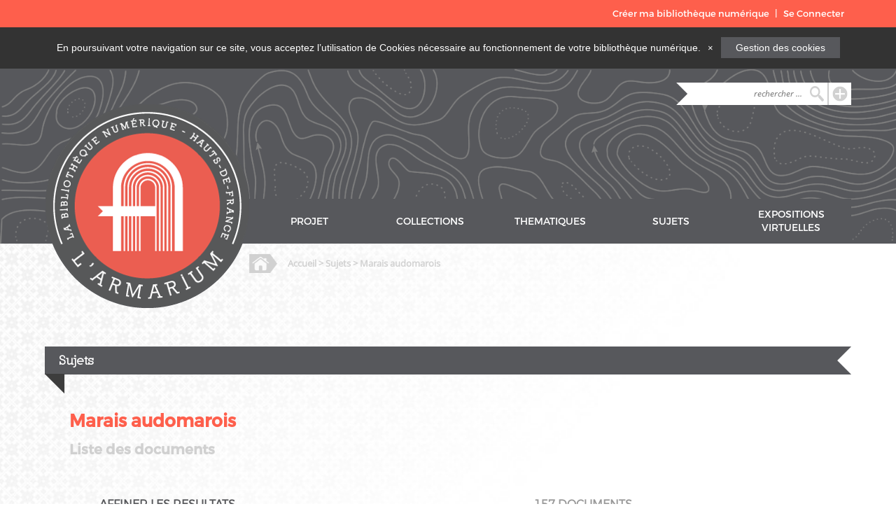

--- FILE ---
content_type: text/html; charset=utf-8
request_url: https://armarium-hautsdefrance.fr/items/browse?origin=Sujets&origin-title=Marais+audomarois&tags=Marais+audomarois&page=3
body_size: 7570
content:
<!DOCTYPE html>
<html lang="fr">
<head>
    <meta charset="utf-8">
    <meta name="viewport" content="" />
          <meta name="description" content="La bibliothèque numérique du patrimoine écrit, graphique et littéraire des Hauts-de-France" />
                <title>Sujets &middot; L&#039;Armarium</title>

    <link rel="alternate" type="application/rss+xml" title="Flux RSS Omeka" href="/items/browse?origin=Sujets&amp;origin-title=Marais+audomarois&amp;tags=Marais+audomarois&amp;output=rss2" /><link rel="alternate" type="application/atom+xml" title="Flux Atom Omeka" href="/items/browse?origin=Sujets&amp;origin-title=Marais+audomarois&amp;tags=Marais+audomarois&amp;output=atom" />
    <!-- Plugin Stuff -->
    
    <!-- Stylesheets -->
<link href="/themes/theme-armarium/css/thematic-level-3.css?v=2.6" media="all" rel="stylesheet" type="text/css" >
<link href="/plugins/Geolocation/views/shared/css/geolocation-marker.css?v=2.6" media="all" rel="stylesheet" type="text/css" >
<link href="/plugins/Html5Media/views/shared/mediaelement/mediaelementplayer.css?v=2.6" media="all" rel="stylesheet" type="text/css" >
<link href="/plugins/GuestUser/views/public/css/guest-user.css?v=2.6" media="all" rel="stylesheet" type="text/css" >
<link href="/plugins/ShortcodeCarousel/views/public/css/jcarousel.responsive.css?v=2.6" media="all" rel="stylesheet" type="text/css" >
<link href="/themes/theme-armarium/css/carousel.css?v=2.6" media="all" rel="stylesheet" type="text/css" >
<link href="//fonts.googleapis.com/css?family=Arvo:400" media="screen" rel="stylesheet" type="text/css" >
<link href="/themes/theme-armarium/css/admin-bar.css?v=2.6" media="screen" rel="stylesheet" type="text/css" >
<link href="//fonts.googleapis.com/css?family=Lato" media="all" rel="stylesheet" type="text/css" >
<link href="/themes/theme-armarium/css/armarium-header.css?v=2.6" media="all" rel="stylesheet" type="text/css" >
<link href="/themes/theme-armarium/css/armarium-main.css?v=2.6" media="all" rel="stylesheet" type="text/css" >
<link href="/themes/theme-armarium/css/armarium-footer.css?v=2.6" media="all" rel="stylesheet" type="text/css" >
    <!-- JavaScripts -->
<script type="text/javascript" src="//ajax.googleapis.com/ajax/libs/jquery/1.12.4/jquery.min.js"></script>
<script type="text/javascript">
    //<!--
    window.jQuery || document.write("<script type=\"text\/javascript\" src=\"\/application\/views\/scripts\/javascripts\/vendor\/jquery.js?v=2.6\" charset=\"utf-8\"><\/script>")    //-->
</script>
<script type="text/javascript" src="//ajax.googleapis.com/ajax/libs/jqueryui/1.11.2/jquery-ui.min.js"></script>
<script type="text/javascript">
    //<!--
    window.jQuery.ui || document.write("<script type=\"text\/javascript\" src=\"\/application\/views\/scripts\/javascripts\/vendor\/jquery-ui.js?v=2.6\" charset=\"utf-8\"><\/script>")    //-->
</script>
<script type="text/javascript">
    //<!--
    jQuery.noConflict();    //-->
</script>
<script type="text/javascript" src="/themes/theme-armarium/javascripts/basket.js?v=2.6"></script>
<script type="text/javascript" src="//maps.google.com/maps/api/js?sensor=false"></script>
<script type="text/javascript" src="/plugins/Geolocation/views/shared/javascripts/map.js?v=2.6"></script>
<script type="text/javascript">
    //<!--
    mejsL10n = {"language":"fr","strings":{"Download File":"Download File","Play":"Play","Pause":"Pause","Mute Toggle":"Mute Toggle","Fullscreen":"Fullscreen","Captions\/Subtitles":"Captions\/Subtitles","None":"Aucun","Turn off Fullscreen":"Turn off Fullscreen","Go Fullscreen":"Go Fullscreen","Unmute":"Unmute","Mute":"Mute","Download Video":"Download Video","Close":"Fermer"}};    //-->
</script>
<script type="text/javascript" src="/plugins/Html5Media/views/shared/mediaelement/mediaelement-and-player.min.js?v=2.6"></script>
<script type="text/javascript" src="/plugins/GuestUser/views/public/javascripts/guest-user.js?v=2.6"></script>
<script type="text/javascript" src="/plugins/ShortcodeCarousel/views/public/javascripts/jcarousel.responsive.js?v=2.6"></script>
<script type="text/javascript" src="/plugins/ShortcodeCarousel/views/public/javascripts/jquery.jcarousel.min.js?v=2.6"></script>
<script type="text/javascript" src="/application/views/scripts/javascripts/vendor/jquery-accessibleMegaMenu.js?v=2.6"></script>
<script type="text/javascript" src="/themes/theme-armarium/javascripts/emiglio.js?v=2.6"></script>
<script type="text/javascript" src="/application/views/scripts/javascripts/globals.js?v=2.6"></script></head>
<!-- Global Site Tag (gtag.js) - Google Analytics -->
<script async src="https://www.googletagmanager.com/gtag/js?id=GA_TRACKING_ID"></script>
<script>
  window.dataLayer = window.dataLayer || [];
  function gtag(){dataLayer.push(arguments);}
  gtag('js', new Date());

  gtag('config', 'UA-120068752-1');
</script>
<body class="admin-bar collections browse">
    <!-- <a href="#content" id="skipnav">Passer au contenu principal</a> -->
    <!-- <div id="session" class="background-orange"> -->
  <!-- <div id="session-container"> -->
    <nav id="admin-bar">
    <ul class="navigation">
    <li>
        <a id="menu-guest-user-create-numeric-library" href="/guest-user/user/login-register?tab=user-register">Créer ma bibliothèque numérique</a>
    </li>
    <li>
        <a id="menu-guest-user-login-register" href="/guest-user/user/login-register?tab=user-login">Se Connecter</a>
    </li>
</ul>    </nav>
  <!-- </div> -->
<!-- </div> -->
    <!-- <div id="wrap"> -->
    <div class="alert alert-info alert-dismissible hidden" role="alert" id="alert-message">
      <p>
        En poursuivant votre navigation sur ce site, vous acceptez l’utilisation de Cookies nécessaire au fonctionnement de votre bibliothèque numérique.
        <button type="button" class="close" data-dismiss="alert" aria-label="Close" id="cookie-button" name="cookie-button" onclick="acceptCookie();"><span aria-hidden="true">&times;</span></button>
        <div class="cookie-link">
          <a href="/cookies">Gestion des cookies</a>
        </div>
      </p>
    </div>
    <header role="banner">
        <div id='guest-user-register-info'></div>        <div class="main">
            <div class="logo-container">
                <a href="/" alt="Accueil"><img class="logo" src="https://armarium-hautsdefrance.fr/themes/theme-armarium/images/header/logo.png" alt="logo"></a>
                <!--  -->
            </div>
            <div class="full-height hidden-overflow">
                <div class="search">
                    <button class="searchinline right magnifier button" onclick="window.location='/items/search'">
                        <a href="/items/search"><img class="right" src="https://armarium-hautsdefrance.fr/themes/theme-armarium/images/header/searchBar/iconPlus.png" alt="plus"></a>
                    </button>
                    <div class="full-height right">
                      <!--                       <form id="search-form" name="search-form" action="/solr-search/results/interceptor" method="get">    <input type="text" name="query" id="query" value="" title="Recherche">            <input type="hidden" name="query_type" value="keyword" id="query_type">                <input type="hidden" name="record_types[]" value="Item" id="record_types">                <button name="submit_search" id="submit_search" type="submit" value="Recherche">Recherche</button></form>
                       -->
                        <form action="/solr-search/results/interceptor" method="get">
                            <div class="arrow-right"></div>
                            <input id="query" name="query" type="text" placeholder="rechercher ..." value="">
                            <input name="query_type" value="keyword" id="query_type" type="hidden">
                            <input name="record_types[]" value="Item" id="record_types" type="hidden">
                            <button type="submit" class="magnifier">
                                <img class="full-size" src="https://armarium-hautsdefrance.fr/themes/theme-armarium/images/header/searchBar/iconSearch.png" alt="search">
                            </button>
                        </form>
                    </div>
                </div>
                <nav>
                  <ul class="navigation">
    <li>
        <a href="/projet">PROJET</a>
    </li>
    <li>
        <a href="/item-types/browse">COLLECTIONS</a>
    </li>
    <li>
        <a href="/collections/browse">THEMATIQUES</a>
    </li>
    <li>
        <a href="/tags/browse">SUJETS</a>
    </li>
    <li>
        <a href="/exhibits">EXPOSITIONS VIRTUELLES</a>
    </li>
</ul>            </div>
        </div>
    </header>
<script type="text/javascript">
// jQuery(document).ready(function() {

function getCookie(name) {
  var regexp = new RegExp("(?:^" + name + "|;\s*"+ name + ")=(.*?)(?:;|$)", "g");
  var result = regexp.exec(document.cookie);
  return (result === null) ? null : result[1];
}
console.log("getCookie : " + getCookie('armarium-accept-cookie'));

if (getCookie('armarium-accept-cookie') === null) {
  console.log("cookie : " + document.cookie)
    jQuery('#alert-message').delay(5000).removeClass('hidden');
} else {
  document.getElementById('alert-message').style.display = 'none';
}

acceptCookie = function(){
  console.log("Cookie accepted");
  document.getElementById('alert-message').style.display = 'none';
  document.cookie = "armarium-accept-cookie=true; expires=Fri, 31 Dec 9999 23:59:59 GMT; path=/";
}
var closeButton = document.getElementById('cookie-button');
closeButton.addEventListener('click', acceptCookie, true);

// });
</script>
<div id="main">
  <div class="breadcrumb">
    <div class="full-height">
        <img src="https://armarium-hautsdefrance.fr/themes/theme-armarium/images/header/breadcrumb/iconHome.png" alt="">
                  <h5><a href="/">Accueil</a> > <a href="/tags/browse">Sujets</a> > Marais audomarois</h5>      </div>
  </div>
  <article id="content" role="main">
    <div class="title-container">
  <h3>Sujets</h3>
  <div class="arrow-left"></div>
  <div class="arrow-top-right"></div>
</div>
<div class="main">
  <div class="title-container">
    <h4>Marais audomarois</h4>
            <h5>Liste des documents</h5>
      </div>
  <!-- item Ids -->
  
  <!-- collection (Thématique) -->
                
  <!-- itemType (Collection) -->
                
  <!-- item Ids -->
  
  <!-- collection (Thématique) -->
                
  <!-- itemType (Collection) -->
                
  <!-- item Ids -->
  
  <!-- collection (Thématique) -->
                
  <!-- itemType (Collection) -->
                
  <!-- item Ids -->
  
  <!-- collection (Thématique) -->
                
  <!-- itemType (Collection) -->
                
  <!-- item Ids -->
  
  <!-- collection (Thématique) -->
                
  <!-- itemType (Collection) -->
                
  <!-- item Ids -->
  
  <!-- collection (Thématique) -->
                
  <!-- itemType (Collection) -->
                
  <div class="container-fluid">
    <div class="search-container">
      <div class="container">
        <h4>AFFINER LES RESULTATS</h4>
        <form class="" action="index.html" method="post">
                    <div class="container-fluid">
            <label for="">PAR AUTEUR</label>
          </div>
          <div class="select-arrow"><select id="39" class="facet" name="Creator"><option value="">Sélectionner...</option><option value="Neurdein et Cie (186.-1918). Photographes" data-url="browse?advanced%5B0%5D%5Belement_id%5D=39&advanced%5B0%5D%5Btype%5D=is+exactly&advanced%5B0%5D%5Bterms%5D=Neurdein+et+Cie+%28186.-1918%29.+Photographes&origin=Sujets&origin-title=Marais+audomarois&tags=Marais+audomarois">Neurdein et Cie (186.-1918). Photographes (2)</option><option value="Pélégry" data-url="browse?advanced%5B0%5D%5Belement_id%5D=39&advanced%5B0%5D%5Btype%5D=is+exactly&advanced%5B0%5D%5Bterms%5D=P%C3%A9l%C3%A9gry&origin=Sujets&origin-title=Marais+audomarois&tags=Marais+audomarois">Pélégry (2)</option><option value="Combier" data-url="browse?advanced%5B0%5D%5Belement_id%5D=39&advanced%5B0%5D%5Btype%5D=is+exactly&advanced%5B0%5D%5Bterms%5D=Combier&origin=Sujets&origin-title=Marais+audomarois&tags=Marais+audomarois">Combier (1)</option><option value="Jeanjean" data-url="browse?advanced%5B0%5D%5Belement_id%5D=39&advanced%5B0%5D%5Btype%5D=is+exactly&advanced%5B0%5D%5Bterms%5D=Jeanjean&origin=Sujets&origin-title=Marais+audomarois&tags=Marais+audomarois">Jeanjean (1)</option><option value="B. F." data-url="browse?advanced%5B0%5D%5Belement_id%5D=39&advanced%5B0%5D%5Btype%5D=is+exactly&advanced%5B0%5D%5Bterms%5D=B.+F.&origin=Sujets&origin-title=Marais+audomarois&tags=Marais+audomarois">B. F. (1)</option><option value="Neurdein et Cie" data-url="browse?advanced%5B0%5D%5Belement_id%5D=39&advanced%5B0%5D%5Btype%5D=is+exactly&advanced%5B0%5D%5Bterms%5D=Neurdein+et+Cie&origin=Sujets&origin-title=Marais+audomarois&tags=Marais+audomarois">Neurdein et Cie (1)</option><option value="Montac, Fred. Photographe" data-url="browse?advanced%5B0%5D%5Belement_id%5D=39&advanced%5B0%5D%5Btype%5D=is+exactly&advanced%5B0%5D%5Bterms%5D=Montac%2C+Fred.+Photographe&origin=Sujets&origin-title=Marais+audomarois&tags=Marais+audomarois">Montac, Fred. Photographe (1)</option><option value="Combier. Photographie" data-url="browse?advanced%5B0%5D%5Belement_id%5D=39&advanced%5B0%5D%5Btype%5D=is+exactly&advanced%5B0%5D%5Bterms%5D=Combier.+Photographie&origin=Sujets&origin-title=Marais+audomarois&tags=Marais+audomarois">Combier. Photographie (1)</option><option value="Courageux, J. Photographe" data-url="browse?advanced%5B0%5D%5Belement_id%5D=39&advanced%5B0%5D%5Btype%5D=is+exactly&advanced%5B0%5D%5Bterms%5D=Courageux%2C+J.+Photographe&origin=Sujets&origin-title=Marais+audomarois&tags=Marais+audomarois">Courageux, J. Photographe (1)</option></select></div>                                          <div class="container-fluid">
              <label for="">PAR EDITEUR</label>
            </div>
            <div class="select-arrow"><select id="45" class="facet" name="Publisher"><option value="">Sélectionner...</option><option value="Edition L. Loiez" data-url="browse?advanced%5B0%5D%5Belement_id%5D=45&advanced%5B0%5D%5Btype%5D=is+exactly&advanced%5B0%5D%5Bterms%5D=Edition+L.+Loiez&origin=Sujets&origin-title=Marais+audomarois&tags=Marais+audomarois">Edition L. Loiez (35)</option><option value="Ternant" data-url="browse?advanced%5B0%5D%5Belement_id%5D=45&advanced%5B0%5D%5Btype%5D=is+exactly&advanced%5B0%5D%5Bterms%5D=Ternant&origin=Sujets&origin-title=Marais+audomarois&tags=Marais+audomarois">Ternant (11)</option><option value="Edit. Godin" data-url="browse?advanced%5B0%5D%5Belement_id%5D=45&advanced%5B0%5D%5Btype%5D=is+exactly&advanced%5B0%5D%5Bterms%5D=Edit.+Godin&origin=Sujets&origin-title=Marais+audomarois&tags=Marais+audomarois">Edit. Godin (7)</option><option value="Editeur Lucien Pollet" data-url="browse?advanced%5B0%5D%5Belement_id%5D=45&advanced%5B0%5D%5Btype%5D=is+exactly&advanced%5B0%5D%5Bterms%5D=Editeur+Lucien+Pollet&origin=Sujets&origin-title=Marais+audomarois&tags=Marais+audomarois">Editeur Lucien Pollet (7)</option><option value="Cécil" data-url="browse?advanced%5B0%5D%5Belement_id%5D=45&advanced%5B0%5D%5Btype%5D=is+exactly&advanced%5B0%5D%5Bterms%5D=C%C3%A9cil&origin=Sujets&origin-title=Marais+audomarois&tags=Marais+audomarois">Cécil (6)</option><option value="M. C. F. L." data-url="browse?advanced%5B0%5D%5Belement_id%5D=45&advanced%5B0%5D%5Btype%5D=is+exactly&advanced%5B0%5D%5Bterms%5D=M.+C.+F.+L.&origin=Sujets&origin-title=Marais+audomarois&tags=Marais+audomarois">M. C. F. L. (6)</option><option value="L. L. [Lévy et Fils]" data-url="browse?advanced%5B0%5D%5Belement_id%5D=45&advanced%5B0%5D%5Btype%5D=is+exactly&advanced%5B0%5D%5Bterms%5D=L.+L.+%5BL%C3%A9vy+et+Fils%5D&origin=Sujets&origin-title=Marais+audomarois&tags=Marais+audomarois">L. L. [Lévy et Fils] (6)</option><option value="Ternant, à la Civette" data-url="browse?advanced%5B0%5D%5Belement_id%5D=45&advanced%5B0%5D%5Btype%5D=is+exactly&advanced%5B0%5D%5Bterms%5D=Ternant%2C+%C3%A0+la+Civette&origin=Sujets&origin-title=Marais+audomarois&tags=Marais+audomarois">Ternant, à la Civette (5)</option><option value="Edit. Ch. Soyez" data-url="browse?advanced%5B0%5D%5Belement_id%5D=45&advanced%5B0%5D%5Btype%5D=is+exactly&advanced%5B0%5D%5Bterms%5D=Edit.+Ch.+Soyez&origin=Sujets&origin-title=Marais+audomarois&tags=Marais+audomarois">Edit. Ch. Soyez (5)</option><option value="B. F." data-url="browse?advanced%5B0%5D%5Belement_id%5D=45&advanced%5B0%5D%5Btype%5D=is+exactly&advanced%5B0%5D%5Bterms%5D=B.+F.&origin=Sujets&origin-title=Marais+audomarois&tags=Marais+audomarois">B. F. (4)</option><option value="Editeur G. Réant" data-url="browse?advanced%5B0%5D%5Belement_id%5D=45&advanced%5B0%5D%5Btype%5D=is+exactly&advanced%5B0%5D%5Bterms%5D=Editeur+G.+R%C3%A9ant&origin=Sujets&origin-title=Marais+audomarois&tags=Marais+audomarois">Editeur G. Réant (4)</option><option value="Edit. Mmes Habourdin" data-url="browse?advanced%5B0%5D%5Belement_id%5D=45&advanced%5B0%5D%5Btype%5D=is+exactly&advanced%5B0%5D%5Bterms%5D=Edit.+Mmes+Habourdin&origin=Sujets&origin-title=Marais+audomarois&tags=Marais+audomarois">Edit. Mmes Habourdin (3)</option><option value="Edit. C. F." data-url="browse?advanced%5B0%5D%5Belement_id%5D=45&advanced%5B0%5D%5Btype%5D=is+exactly&advanced%5B0%5D%5Bterms%5D=Edit.+C.+F.&origin=Sujets&origin-title=Marais+audomarois&tags=Marais+audomarois">Edit. C. F. (3)</option><option value="Edition Ch. Soyez" data-url="browse?advanced%5B0%5D%5Belement_id%5D=45&advanced%5B0%5D%5Btype%5D=is+exactly&advanced%5B0%5D%5Bterms%5D=Edition+Ch.+Soyez&origin=Sujets&origin-title=Marais+audomarois&tags=Marais+audomarois">Edition Ch. Soyez (2)</option><option value="Combier Imp. Mâcon (S. et L.) CIM""" data-url="browse?advanced%5B0%5D%5Belement_id%5D=45&advanced%5B0%5D%5Btype%5D=is+exactly&advanced%5B0%5D%5Bterms%5D=Combier+Imp.+M%C3%A2con+%28S.+et+L.%29+CIM%22%22&origin=Sujets&origin-title=Marais+audomarois&tags=Marais+audomarois">Combier Imp. Mâcon (S. et L.) CIM"" (2)</option><option value="Librairie Loiez-Bataille" data-url="browse?advanced%5B0%5D%5Belement_id%5D=45&advanced%5B0%5D%5Btype%5D=is+exactly&advanced%5B0%5D%5Bterms%5D=Librairie+Loiez-Bataille&origin=Sujets&origin-title=Marais+audomarois&tags=Marais+audomarois">Librairie Loiez-Bataille (2)</option><option value="Lucien Pollet. Editeur. Lille." data-url="browse?advanced%5B0%5D%5Belement_id%5D=45&advanced%5B0%5D%5Btype%5D=is+exactly&advanced%5B0%5D%5Bterms%5D=Lucien+Pollet.+Editeur.+Lille.&origin=Sujets&origin-title=Marais+audomarois&tags=Marais+audomarois">Lucien Pollet. Editeur. Lille. (2)</option><option value="Phototypie Combier" data-url="browse?advanced%5B0%5D%5Belement_id%5D=45&advanced%5B0%5D%5Btype%5D=is+exactly&advanced%5B0%5D%5Bterms%5D=Phototypie+Combier&origin=Sujets&origin-title=Marais+audomarois&tags=Marais+audomarois">Phototypie Combier (2)</option><option value="E. L. D. [E. Le Deley]" data-url="browse?advanced%5B0%5D%5Belement_id%5D=45&advanced%5B0%5D%5Btype%5D=is+exactly&advanced%5B0%5D%5Bterms%5D=E.+L.+D.+%5BE.+Le+Deley%5D&origin=Sujets&origin-title=Marais+audomarois&tags=Marais+audomarois">E. L. D. [E. Le Deley] (2)</option><option value="Edit. G. Réant" data-url="browse?advanced%5B0%5D%5Belement_id%5D=45&advanced%5B0%5D%5Btype%5D=is+exactly&advanced%5B0%5D%5Bterms%5D=Edit.+G.+R%C3%A9ant&origin=Sujets&origin-title=Marais+audomarois&tags=Marais+audomarois">Edit. G. Réant (2)</option><option value="Edit Mmes Habourdin" data-url="browse?advanced%5B0%5D%5Belement_id%5D=45&advanced%5B0%5D%5Btype%5D=is+exactly&advanced%5B0%5D%5Bterms%5D=Edit+Mmes+Habourdin&origin=Sujets&origin-title=Marais+audomarois&tags=Marais+audomarois">Edit Mmes Habourdin (2)</option><option value="Librairie Jeanjean" data-url="browse?advanced%5B0%5D%5Belement_id%5D=45&advanced%5B0%5D%5Btype%5D=is+exactly&advanced%5B0%5D%5Bterms%5D=Librairie+Jeanjean&origin=Sujets&origin-title=Marais+audomarois&tags=Marais+audomarois">Librairie Jeanjean (1)</option><option value="Editions "La Cigogne", exclusivité de fabrication André Leconte" data-url="browse?advanced%5B0%5D%5Belement_id%5D=45&advanced%5B0%5D%5Btype%5D=is+exactly&advanced%5B0%5D%5Bterms%5D=Editions+%22La+Cigogne%22%2C+exclusivit%C3%A9+de+fabrication+Andr%C3%A9+Leconte&origin=Sujets&origin-title=Marais+audomarois&tags=Marais+audomarois">Editions "La Cigogne", exclusivité de fabrication André Leconte (1)</option><option value="Edition Ternant" data-url="browse?advanced%5B0%5D%5Belement_id%5D=45&advanced%5B0%5D%5Btype%5D=is+exactly&advanced%5B0%5D%5Bterms%5D=Edition+Ternant&origin=Sujets&origin-title=Marais+audomarois&tags=Marais+audomarois">Edition Ternant (1)</option><option value="Coll. Delwaulle" data-url="browse?advanced%5B0%5D%5Belement_id%5D=45&advanced%5B0%5D%5Btype%5D=is+exactly&advanced%5B0%5D%5Bterms%5D=Coll.+Delwaulle&origin=Sujets&origin-title=Marais+audomarois&tags=Marais+audomarois">Coll. Delwaulle (1)</option><option value="Editions Combier" data-url="browse?advanced%5B0%5D%5Belement_id%5D=45&advanced%5B0%5D%5Btype%5D=is+exactly&advanced%5B0%5D%5Bterms%5D=Editions+Combier&origin=Sujets&origin-title=Marais+audomarois&tags=Marais+audomarois">Editions Combier (1)</option><option value="Edit Roland" data-url="browse?advanced%5B0%5D%5Belement_id%5D=45&advanced%5B0%5D%5Btype%5D=is+exactly&advanced%5B0%5D%5Bterms%5D=Edit+Roland&origin=Sujets&origin-title=Marais+audomarois&tags=Marais+audomarois">Edit Roland (1)</option><option value="G. L. Corairie" data-url="browse?advanced%5B0%5D%5Belement_id%5D=45&advanced%5B0%5D%5Btype%5D=is+exactly&advanced%5B0%5D%5Bterms%5D=G.+L.+Corairie&origin=Sujets&origin-title=Marais+audomarois&tags=Marais+audomarois">G. L. Corairie (1)</option><option value="Edit Debay, tabac" data-url="browse?advanced%5B0%5D%5Belement_id%5D=45&advanced%5B0%5D%5Btype%5D=is+exactly&advanced%5B0%5D%5Bterms%5D=Edit+Debay%2C+tabac&origin=Sujets&origin-title=Marais+audomarois&tags=Marais+audomarois">Edit Debay, tabac (1)</option><option value="Anciens Etab. Neurdein et Cie" data-url="browse?advanced%5B0%5D%5Belement_id%5D=45&advanced%5B0%5D%5Btype%5D=is+exactly&advanced%5B0%5D%5Bterms%5D=Anciens+Etab.+Neurdein+et+Cie&origin=Sujets&origin-title=Marais+audomarois&tags=Marais+audomarois">Anciens Etab. Neurdein et Cie (1)</option><option value="Vve Verrous" data-url="browse?advanced%5B0%5D%5Belement_id%5D=45&advanced%5B0%5D%5Btype%5D=is+exactly&advanced%5B0%5D%5Bterms%5D=Vve+Verrous&origin=Sujets&origin-title=Marais+audomarois&tags=Marais+audomarois">Vve Verrous (1)</option><option value="St-Omer : Ternant, à la Civette" data-url="browse?advanced%5B0%5D%5Belement_id%5D=45&advanced%5B0%5D%5Btype%5D=is+exactly&advanced%5B0%5D%5Bterms%5D=St-Omer+%3A+Ternant%2C+%C3%A0+la+Civette&origin=Sujets&origin-title=Marais+audomarois&tags=Marais+audomarois">St-Omer : Ternant, à la Civette (1)</option><option value="A. B. et C." data-url="browse?advanced%5B0%5D%5Belement_id%5D=45&advanced%5B0%5D%5Btype%5D=is+exactly&advanced%5B0%5D%5Bterms%5D=A.+B.+et+C.&origin=Sujets&origin-title=Marais+audomarois&tags=Marais+audomarois">A. B. et C. (1)</option><option value="Cl. B. F." data-url="browse?advanced%5B0%5D%5Belement_id%5D=45&advanced%5B0%5D%5Btype%5D=is+exactly&advanced%5B0%5D%5Bterms%5D=Cl.+B.+F.&origin=Sujets&origin-title=Marais+audomarois&tags=Marais+audomarois">Cl. B. F. (1)</option><option value="G. Réant, Editeur, 15, rue de l'Aqueduc - Paris (Xe)" data-url="browse?advanced%5B0%5D%5Belement_id%5D=45&advanced%5B0%5D%5Btype%5D=is+exactly&advanced%5B0%5D%5Bterms%5D=G.+R%C3%A9ant%2C+Editeur%2C+15%2C+rue+de+l%27Aqueduc+-+Paris+%28Xe%29&origin=Sujets&origin-title=Marais+audomarois&tags=Marais+audomarois">G. Réant, Editeur, 15, rue de l'Aqueduc - Paris (Xe) (1)</option><option value="Lebry, edit., tabac" data-url="browse?advanced%5B0%5D%5Belement_id%5D=45&advanced%5B0%5D%5Btype%5D=is+exactly&advanced%5B0%5D%5Bterms%5D=Lebry%2C+edit.%2C+tabac&origin=Sujets&origin-title=Marais+audomarois&tags=Marais+audomarois">Lebry, edit., tabac (1)</option><option value="J. Derenne" data-url="browse?advanced%5B0%5D%5Belement_id%5D=45&advanced%5B0%5D%5Btype%5D=is+exactly&advanced%5B0%5D%5Bterms%5D=J.+Derenne&origin=Sujets&origin-title=Marais+audomarois&tags=Marais+audomarois">J. Derenne (1)</option><option value="Edition Mage" data-url="browse?advanced%5B0%5D%5Belement_id%5D=45&advanced%5B0%5D%5Btype%5D=is+exactly&advanced%5B0%5D%5Bterms%5D=Edition+Mage&origin=Sujets&origin-title=Marais+audomarois&tags=Marais+audomarois">Edition Mage (1)</option><option value="CIM" data-url="browse?advanced%5B0%5D%5Belement_id%5D=45&advanced%5B0%5D%5Btype%5D=is+exactly&advanced%5B0%5D%5Bterms%5D=CIM&origin=Sujets&origin-title=Marais+audomarois&tags=Marais+audomarois">CIM (1)</option><option value="Edit M.C.F.L" data-url="browse?advanced%5B0%5D%5Belement_id%5D=45&advanced%5B0%5D%5Btype%5D=is+exactly&advanced%5B0%5D%5Bterms%5D=Edit+M.C.F.L&origin=Sujets&origin-title=Marais+audomarois&tags=Marais+audomarois">Edit M.C.F.L (1)</option><option value="Edition Facon, Tabacs" data-url="browse?advanced%5B0%5D%5Belement_id%5D=45&advanced%5B0%5D%5Btype%5D=is+exactly&advanced%5B0%5D%5Bterms%5D=Edition+Facon%2C+Tabacs&origin=Sujets&origin-title=Marais+audomarois&tags=Marais+audomarois">Edition Facon, Tabacs (1)</option><option value="Editions Fauchois" data-url="browse?advanced%5B0%5D%5Belement_id%5D=45&advanced%5B0%5D%5Btype%5D=is+exactly&advanced%5B0%5D%5Bterms%5D=Editions+Fauchois&origin=Sujets&origin-title=Marais+audomarois&tags=Marais+audomarois">Editions Fauchois (1)</option><option value="Lévy et Neurdein réunis" data-url="browse?advanced%5B0%5D%5Belement_id%5D=45&advanced%5B0%5D%5Btype%5D=is+exactly&advanced%5B0%5D%5Bterms%5D=L%C3%A9vy+et+Neurdein+r%C3%A9unis&origin=Sujets&origin-title=Marais+audomarois&tags=Marais+audomarois">Lévy et Neurdein réunis (1)</option><option value="Edit. Fauchois, série Héliogravure" data-url="browse?advanced%5B0%5D%5Belement_id%5D=45&advanced%5B0%5D%5Btype%5D=is+exactly&advanced%5B0%5D%5Bterms%5D=Edit.+Fauchois%2C+s%C3%A9rie+H%C3%A9liogravure&origin=Sujets&origin-title=Marais+audomarois&tags=Marais+audomarois">Edit. Fauchois, série Héliogravure (1)</option><option value="Edition Godin" data-url="browse?advanced%5B0%5D%5Belement_id%5D=45&advanced%5B0%5D%5Btype%5D=is+exactly&advanced%5B0%5D%5Bterms%5D=Edition+Godin&origin=Sujets&origin-title=Marais+audomarois&tags=Marais+audomarois">Edition Godin (1)</option><option value="Edit. Librairie Jeanjean" data-url="browse?advanced%5B0%5D%5Belement_id%5D=45&advanced%5B0%5D%5Btype%5D=is+exactly&advanced%5B0%5D%5Bterms%5D=Edit.+Librairie+Jeanjean&origin=Sujets&origin-title=Marais+audomarois&tags=Marais+audomarois">Edit. Librairie Jeanjean (1)</option><option value="Phot. A. B. et C." data-url="browse?advanced%5B0%5D%5Belement_id%5D=45&advanced%5B0%5D%5Btype%5D=is+exactly&advanced%5B0%5D%5Bterms%5D=Phot.+A.+B.+et+C.&origin=Sujets&origin-title=Marais+audomarois&tags=Marais+audomarois">Phot. A. B. et C. (1)</option><option value="Edit. Debay, tabac" data-url="browse?advanced%5B0%5D%5Belement_id%5D=45&advanced%5B0%5D%5Btype%5D=is+exactly&advanced%5B0%5D%5Bterms%5D=Edit.+Debay%2C+tabac&origin=Sujets&origin-title=Marais+audomarois&tags=Marais+audomarois">Edit. Debay, tabac (1)</option><option value="Mage" data-url="browse?advanced%5B0%5D%5Belement_id%5D=45&advanced%5B0%5D%5Btype%5D=is+exactly&advanced%5B0%5D%5Bterms%5D=Mage&origin=Sujets&origin-title=Marais+audomarois&tags=Marais+audomarois">Mage (1)</option><option value="Vve E. Cailleux-Gorlier" data-url="browse?advanced%5B0%5D%5Belement_id%5D=45&advanced%5B0%5D%5Btype%5D=is+exactly&advanced%5B0%5D%5Bterms%5D=Vve+E.+Cailleux-Gorlier&origin=Sujets&origin-title=Marais+audomarois&tags=Marais+audomarois">Vve E. Cailleux-Gorlier (1)</option></select></div>                                                  <div class="container-fluid">
            <label for="">PAR THÉMATIQUE</label>
          </div>
          <div class="select-arrow">
            <select class="" name="">
              <option value="" data-url="browse?origin=Sujets&origin-title=Marais+audomarois&tags=Marais+audomarois">Sélectionner...</option>
                              <option value="35" data-url="browse?origin=Sujets&origin-title=Marais+audomarois&tags=Marais+audomarois&collection=35" >Au fil de l'eau</option>
                              <option value="37" data-url="browse?origin=Sujets&origin-title=Marais+audomarois&tags=Marais+audomarois&collection=37" >Personnages illustres</option>
                          </select>
          </div>
                              <div class="container-fluid">
            <label for="">PAR TYPE</label>
          </div>
          <div class="select-arrow">
            <select class="" name="">
              <option value="" data-url="browse?origin=Sujets&origin-title=Marais+audomarois&tags=Marais+audomarois">Sélectionner...</option>
                              <option value="8" data-url="browse?origin=Sujets&origin-title=Marais+audomarois&tags=Marais+audomarois&type=8" >Cartes postales</option>
                          </select>
            </select>
          </div>
                              <div class="container-fluid">
              <label for="">PAR ETABLISSEMENT<br> DE CONSERVATION</label>
            </div>
            <div class="select-arrow"><select id="90" class="facet" name="Provenance"><option value="">Sélectionner...</option><option value="Bibliothèque de l'Agglomération du Pays de Saint-Omer" data-url="browse?advanced%5B0%5D%5Belement_id%5D=90&advanced%5B0%5D%5Btype%5D=is+exactly&advanced%5B0%5D%5Bterms%5D=Biblioth%C3%A8que+de+l%27Agglom%C3%A9ration+du+Pays+de+Saint-Omer&origin=Sujets&origin-title=Marais+audomarois&tags=Marais+audomarois">Bibliothèque de l'Agglomération du Pays de Saint-Omer (157)</option></select></div>                    <!-- <div class="container-fluid">
            <button type="submit" name="button">Filtrer</button>
          </div> -->
        </form>
      </div>
    </div>
    <div class="result-container">
      <h4>157 DOCUMENTS</h4>
                      <div class="tile-container">
          <div class="image-container">
            <div class="overlay">
              <a href="/document/39843?origin=Sujets&amp;origin-title=Marais+audomarois">St-Omer : Clairmarais - La Grande Meer</a>                            <img src="https://armarium-hautsdefrance.fr/themes/theme-armarium/images/main/project/iconMagnifier.png" alt="">
            </div>
                            <img src="https://armarium-hautsdefrance.fr/files/square_thumbnails/35/39843/default.jpg" alt="default.jpg" title="default.jpg">                      </div>
          <div class="data-container">
            <div class="title-container">
              <h3><a href="/document/39843?origin=Sujets&amp;origin-title=Marais+audomarois">St-Omer : Clairmarais - La Grande Meer</a></h3>
            </div>
            <!-- Si on est sur un item de type portrait, on affiche des champs différents-->
                          <div class="metadata-container">
                                                                    <div class="container-fluid">
                    <img src="https://armarium-hautsdefrance.fr/themes/theme-armarium/images/main/thematic/level-4/iconBook.png"  alt="">
                    <p><span>Éditeur : </span>G. L. Corairie</p>
                  </div>
                                                                                                                                        <div class="container-fluid">
                    <img src="https://armarium-hautsdefrance.fr/themes/theme-armarium/images/main/thematic/level-3/iconLocation.png"  alt="">
                    <p><span>Lieu de conservation : </span>Bibliothèque de l&#039;Agglomération du Pays de…</p>
                  </div>
                                                </div>
                      </div>
        </div>
                      <div class="tile-container">
          <div class="image-container">
            <div class="overlay">
              <a href="/document/39839?origin=Sujets&amp;origin-title=Marais+audomarois">Saint-Omer : Vue à Clairmarais</a>                            <img src="https://armarium-hautsdefrance.fr/themes/theme-armarium/images/main/project/iconMagnifier.png" alt="">
            </div>
                            <img src="https://armarium-hautsdefrance.fr/files/square_thumbnails/35/39839/default.jpg" alt="default.jpg" title="default.jpg">                      </div>
          <div class="data-container">
            <div class="title-container">
              <h3><a href="/document/39839?origin=Sujets&amp;origin-title=Marais+audomarois">Saint-Omer : Vue à Clairmarais</a></h3>
            </div>
            <!-- Si on est sur un item de type portrait, on affiche des champs différents-->
                          <div class="metadata-container">
                                                                    <div class="container-fluid">
                    <img src="https://armarium-hautsdefrance.fr/themes/theme-armarium/images/main/thematic/level-4/iconBook.png"  alt="">
                    <p><span>Éditeur : </span>Edit. C. F.</p>
                  </div>
                                                                                                                                        <div class="container-fluid">
                    <img src="https://armarium-hautsdefrance.fr/themes/theme-armarium/images/main/thematic/level-3/iconLocation.png"  alt="">
                    <p><span>Lieu de conservation : </span>Bibliothèque de l&#039;Agglomération du Pays de…</p>
                  </div>
                                                </div>
                      </div>
        </div>
                      <div class="tile-container">
          <div class="image-container">
            <div class="overlay">
              <a href="/document/39835?origin=Sujets&amp;origin-title=Marais+audomarois">St-Omer : Clairmarais - Les Marais</a>                            <img src="https://armarium-hautsdefrance.fr/themes/theme-armarium/images/main/project/iconMagnifier.png" alt="">
            </div>
                            <img src="https://armarium-hautsdefrance.fr/files/square_thumbnails/35/39835/default.jpg" alt="default.jpg" title="default.jpg">                      </div>
          <div class="data-container">
            <div class="title-container">
              <h3><a href="/document/39835?origin=Sujets&amp;origin-title=Marais+audomarois">St-Omer : Clairmarais - Les Marais</a></h3>
            </div>
            <!-- Si on est sur un item de type portrait, on affiche des champs différents-->
                          <div class="metadata-container">
                                                                    <div class="container-fluid">
                    <img src="https://armarium-hautsdefrance.fr/themes/theme-armarium/images/main/thematic/level-4/iconBook.png"  alt="">
                    <p><span>Éditeur : </span>Lucien Pollet. Editeur. Lille.</p>
                  </div>
                                                                                                                                        <div class="container-fluid">
                    <img src="https://armarium-hautsdefrance.fr/themes/theme-armarium/images/main/thematic/level-3/iconLocation.png"  alt="">
                    <p><span>Lieu de conservation : </span>Bibliothèque de l&#039;Agglomération du Pays de…</p>
                  </div>
                                                </div>
                      </div>
        </div>
                      <div class="tile-container">
          <div class="image-container">
            <div class="overlay">
              <a href="/document/39831?origin=Sujets&amp;origin-title=Marais+audomarois">St-Omer : Clairmarais - Les Marais</a>                            <img src="https://armarium-hautsdefrance.fr/themes/theme-armarium/images/main/project/iconMagnifier.png" alt="">
            </div>
                            <img src="https://armarium-hautsdefrance.fr/files/square_thumbnails/35/39831/default.jpg" alt="default.jpg" title="default.jpg">                      </div>
          <div class="data-container">
            <div class="title-container">
              <h3><a href="/document/39831?origin=Sujets&amp;origin-title=Marais+audomarois">St-Omer : Clairmarais - Les Marais</a></h3>
            </div>
            <!-- Si on est sur un item de type portrait, on affiche des champs différents-->
                          <div class="metadata-container">
                                                                    <div class="container-fluid">
                    <img src="https://armarium-hautsdefrance.fr/themes/theme-armarium/images/main/thematic/level-4/iconBook.png"  alt="">
                    <p><span>Éditeur : </span>Lucien Pollet. Editeur. Lille.</p>
                  </div>
                                                                                                                                        <div class="container-fluid">
                    <img src="https://armarium-hautsdefrance.fr/themes/theme-armarium/images/main/thematic/level-3/iconLocation.png"  alt="">
                    <p><span>Lieu de conservation : </span>Bibliothèque de l&#039;Agglomération du Pays de…</p>
                  </div>
                                                </div>
                      </div>
        </div>
                      <div class="tile-container">
          <div class="image-container">
            <div class="overlay">
              <a href="/document/39827?origin=Sujets&amp;origin-title=Marais+audomarois">St-Omer (P.-de-C.) : Vue de Clairmarais</a>                            <img src="https://armarium-hautsdefrance.fr/themes/theme-armarium/images/main/project/iconMagnifier.png" alt="">
            </div>
                            <img src="https://armarium-hautsdefrance.fr/files/square_thumbnails/35/39827/default.jpg" alt="default.jpg" title="default.jpg">                      </div>
          <div class="data-container">
            <div class="title-container">
              <h3><a href="/document/39827?origin=Sujets&amp;origin-title=Marais+audomarois">St-Omer (P.-de-C.) : Vue de Clairmarais</a></h3>
            </div>
            <!-- Si on est sur un item de type portrait, on affiche des champs différents-->
                          <div class="metadata-container">
                                                <div class="container-fluid">
                  <img src="https://armarium-hautsdefrance.fr/themes/theme-armarium/images/main/thematic/level-3/iconAuthor.png"  alt="">
                  <p><span>Auteur : </span>Combier. Photographie</p>
                </div>
                                                                                                                      <div class="container-fluid">
                    <img src="https://armarium-hautsdefrance.fr/themes/theme-armarium/images/main/thematic/level-3/iconLocation.png"  alt="">
                    <p><span>Lieu de conservation : </span>Bibliothèque de l&#039;Agglomération du Pays de…</p>
                  </div>
                                                </div>
                      </div>
        </div>
                      <div class="tile-container">
          <div class="image-container">
            <div class="overlay">
              <a href="/document/39823?origin=Sujets&amp;origin-title=Marais+audomarois">St-Omer (P.-de-C.) : Vue de Clairmarais</a>                            <img src="https://armarium-hautsdefrance.fr/themes/theme-armarium/images/main/project/iconMagnifier.png" alt="">
            </div>
                            <img src="https://armarium-hautsdefrance.fr/files/square_thumbnails/35/39823/default.jpg" alt="default.jpg" title="default.jpg">                      </div>
          <div class="data-container">
            <div class="title-container">
              <h3><a href="/document/39823?origin=Sujets&amp;origin-title=Marais+audomarois">St-Omer (P.-de-C.) : Vue de Clairmarais</a></h3>
            </div>
            <!-- Si on est sur un item de type portrait, on affiche des champs différents-->
                          <div class="metadata-container">
                                                                    <div class="container-fluid">
                    <img src="https://armarium-hautsdefrance.fr/themes/theme-armarium/images/main/thematic/level-4/iconBook.png"  alt="">
                    <p><span>Éditeur : </span>Phototypie Combier</p>
                  </div>
                                                                                                                                        <div class="container-fluid">
                    <img src="https://armarium-hautsdefrance.fr/themes/theme-armarium/images/main/thematic/level-3/iconLocation.png"  alt="">
                    <p><span>Lieu de conservation : </span>Bibliothèque de l&#039;Agglomération du Pays de…</p>
                  </div>
                                                </div>
                      </div>
        </div>
        
<div class="container-fluid">
          <div class="pagination">
              <p>PAGES</p>
              <div class="container-fluid">
                  <div class="pagination-container">
                                              <a href="/items/browse?origin=Sujets&amp;origin-title=Marais+audomarois&amp;tags=Marais+audomarois&amp;page=1">
                          <div class="carret-2-left-bar">
                          </div><div class="carret-2-left">
                          </div>
                        </a>
                                            <!-- Previous page link -->
                                                      <a href="/items/browse?origin=Sujets&amp;origin-title=Marais+audomarois&amp;tags=Marais+audomarois&amp;page=2"><span class="carret-left"></span></a>
                                        </div>
                  <ul>
                    <li>
                                              <li ><a href="/items/browse?origin=Sujets&amp;origin-title=Marais+audomarois&amp;tags=Marais+audomarois&amp;page=1">1</a></li>

                                              <li ><a href="/items/browse?origin=Sujets&amp;origin-title=Marais+audomarois&amp;tags=Marais+audomarois&amp;page=2">2</a></li>

                                              <li class="selected-page" ><a href="/items/browse?origin=Sujets&amp;origin-title=Marais+audomarois&amp;tags=Marais+audomarois&amp;page=3">3</a></li>

                                              <li ><a href="/items/browse?origin=Sujets&amp;origin-title=Marais+audomarois&amp;tags=Marais+audomarois&amp;page=4">4</a></li>

                                              <li ><a href="/items/browse?origin=Sujets&amp;origin-title=Marais+audomarois&amp;tags=Marais+audomarois&amp;page=5">5</a></li>

                                              <li ><a href="/items/browse?origin=Sujets&amp;origin-title=Marais+audomarois&amp;tags=Marais+audomarois&amp;page=6">6</a></li>

                                              <li>... 27</li>
                                        </ul>
                  <div class="pagination-container">
                                        <!-- Previous page link -->
                                                  <a href="/items/browse?origin=Sujets&amp;origin-title=Marais+audomarois&amp;tags=Marais+audomarois&amp;page=4"><span class="carret-right"></span></a>
                                                              <a href="/items/browse?origin=Sujets&amp;origin-title=Marais+audomarois&amp;tags=Marais+audomarois&amp;page=27">
                        <div class="carret-2-right">
                        </div><div class="carret-2-right-bar">
                        </div>
                      </a>
                  </div>
              </div>
          </div>
</div>

<!-- resultes > 0 -->
    </div>
  </div>
</div>

<link href="https://armarium-hautsdefrance.fr/themes/emiglio-cr2l/css/footer.css" media="all" rel="stylesheet" type="text/css">

		</article>
		</div><!-- end main -->
		<footer>
				<div class="info-container background-grey">
						<ul>
								<li class="border-right">
										<a href="/mentions-legales">Mentions légales</a>
								</li><li class="border-right">
										<a href="/contact">Contact</a>
								</li><li>
										<a href="/donnees-personnelles">Données personnelles</a>
								</li>
						</ul>
				</div>
				<div class="bottom-container background-orange">
						<div class="main">
								<div class="title-container">
										<h5>L'ARMARIUM</h5>
										<p>La bibliothèque numérique du patrimoine écrit, graphique et littéraire <br/> par l'Agence régionale du Livre et de la Lecture des Hauts-de-France</p>
								</div>
<div class="social-container">
<div class="full-height">
												
<a href="https://www.instagram.com/armarium_hdf/" target="_blank"><img src="https://armarium-hautsdefrance.fr/themes/theme-armarium/images/footer/INSTA_logo.png" style="height:40px; margin-bottom:10px; margin-top:10px;"></a>
<a href="https://www.facebook.com/ar2lhdf" target="_blank"><img src="https://armarium-hautsdefrance.fr/themes/theme-armarium/images/footer/iconFacebook.png" style="height:40px; margin-bottom:10px; margin-top:10px;"></a>
										</div>
								</div><div class="partenaires-container">
										<div class="full-height">
												<img src="https://armarium-hautsdefrance.fr/themes/theme-armarium/images/footer/MIN_Culture_RVB.jpg" style="height:60px;">
												<img src="https://armarium-hautsdefrance.fr/themes/theme-armarium/images/footer/PREFET-HDF_RVB.png" style="height:60px;">
												<img src="https://armarium-hautsdefrance.fr/themes/theme-armarium/images/footer/REGION-HDF-RVB.jpg" style="height:60px;">
												<a href="http://www.ar2l-hdf.fr" target="_blank"><img src="https://armarium-hautsdefrance.fr/themes/theme-armarium/images/footer/logo_ar2l_blanc.png" height="60"></a>
										</div>
								</div>
						</div>
				</div>
						</footer>


				<!-- <footer role="contentinfo">

						<nav id="bottom-nav">
														</nav>

						<div id="footer-text">
																						</div>
						<div id="footer-links">
								<div id="site-info">
										<div class="footer-image" class="footer-zone">
												<img src="https://armarium-hautsdefrance.fr/themes/emiglio-cr2l/images/armarium.png">
												<p>est réalisé par le Centre Régional Livre et Lecture en Picardie</p>
										</div>
								</div>
								<div id="social-links" class="footer-zone">
										<div class="footer-image"><a href="http://www.facebook.com/cr2lpicardie" target="blank"><img src="https://armarium-hautsdefrance.fr/themes/emiglio-cr2l/images/facebook.png"></a></div>
										<div class="footer-image"><a href="http://www.twitter.com/cr2l_picardie" target="blank"><img src="https://armarium-hautsdefrance.fr/themes/emiglio-cr2l/images/twitter.png"></a></div>
								</div>
								<div id="partner-links" class="footer-zone">
										<div class="footer-image"><a href="http://www.culturecommunication.gouv.fr/" target="blank"><img src="https://armarium-hautsdefrance.fr/themes/emiglio-cr2l/images/ministere-culture.png"></a></div>
										<div class="footer-image"><a href="http://www.culturecommunication.gouv.fr/Regions/Drac-Hauts-de-France" target="blank"><img src="https://armarium-hautsdefrance.fr/themes/emiglio-cr2l/images/prefecture-hauts-de-france.jpg"></a></div>
										<div class="footer-image"><a href="http://www.hautsdefrance.fr/" target="blank"><img src="https://armarium-hautsdefrance.fr/themes/emiglio-cr2l/images/region-hauts-de-france.jpg"></a></div>
										<div class="footer-image"><a href="http://www.cr2l-picardie.org" target="blank"><img src="https://armarium-hautsdefrance.fr/themes/emiglio-cr2l/images/cr2l.png"></a></div>
								</div>
						</div>

						
				</footer> -->

		<!-- </div><!-- end wrap -->
<script>
jQuery(document).ready(function() {

	Omeka.showAdvancedForm();
	Omeka.skipNav();
	Emiglio.megaMenu();

	jQuery("#top-nav").accessibleMegaMenu({
						/* prefix for generated unique id attributes, which are required
						to indicate aria-owns, aria-controls and aria-labelledby */
	uuidPrefix: "accessible-megamenu",

		/* css class used to define the megamenu styling */
		menuClass: "nav-menu",

		/* css class for a top-level navigation item in the megamenu */
		topNavItemClass: "nav-item",

		/* css class for a megamenu panel */
		panelClass: "sub-nav",

		/* css class for a group of items within a megamenu panel */
		panelGroupClass: "sub-nav-group",

		/* css class for the hover state */
		hoverClass: "hover",

		/* css class for the focus state */
		focusClass: "focus",

		/* css class for the open state */
		openClass: "open"
				});
		});
		</script>

</body>
</html>

<script type="text/javascript">
window.jQuery( document ).ready(function() {
  window.jQuery('select').change(function() {
    var option = window.jQuery(this).find('option:selected');
    window.location.href = option.data("url");
  });
});
</script>


--- FILE ---
content_type: text/css
request_url: https://armarium-hautsdefrance.fr/themes/theme-armarium/css/carousel.css?v=2.6
body_size: 3172
content:
/* En-tête du carrousel */
#newPostersCarousel .carousel-header,
#newItemsCarousel .carousel-header,
#newCollection .header,
#featuredExhibit .header{
    background-color: #57585a;
    height: 42px;
}
#newPostersCarousel .carousel-header h3,
#newItemsCarousel .carousel-header h3,
#newCollection .header h3,
#featuredExhibit .header h3{
    float: left;
    margin: 10px;
    color: white;
}
#newPostersCarousel .carousel-indicators,
#newItemsCarousel .carousel-indicators {
    /* position: relative;
    float: right;
    margin: 10px 0 10px 0;
    padding: 0;
    width: auto;
    left: 0;
    bottom: 0;
    z-index: auto; */
    float: right;
    margin: 0px 0 20px 0;
    margin:
    padding: 0;
    width: auto;
    right: 0;
    z-index: auto;
    top: 0;
}
#newPostersCarousel .carousel-indicators li,
#newItemsCarousel .carousel-indicators li {
    margin-right: 10px
}
#newPostersCarousel .carousel-indicators .active,
#newItemsCarousel .carousel-indicators .active {
    margin-right: 10px
}

/* Element du carrousel */
#newPostersCarousel .carousel-inner,
#newItemsCarousel .carousel-inner,
#newCollection .inner,
#featuredExhibit .inner{
    height: 300px;
}

#home div.item {
    border: none !important;
}

#newPostersCarousel .item,
#newItemsCarousel .item,
#newCollection .item,
#featuredExhibit .item{
    padding: 0;
    height: 100%;
    display: flex;
}
#newPostersCarousel .item img,
#newItemsCarousel .item img,
#newCollection .item img,
#featuredExhibit .item img{
    width: 100%;
    border: none;
    padding: 0;
    margin-top: auto;
    margin-bottom: auto;
}
#newPostersCarousel .item-image,
#newItemsCarousel .item-image,
#newCollection .item-image,
#featuredExhibit .item-image{
    height: 200px;
    overflow: hidden;
}
#newPostersCarousel .item-content,
#newItemsCarousel .item-content,
#newCollection .item-content,
#featuredExhibit .item-content{
    height: 100px;
    overflow: hidden;
    background-color: beige;
}
#newPostersCarousel .item-content .carousel-caption,
#newItemsCarousel .item-content .carousel-caption,
#newCollection .item-content .caption,
#featuredExhibit .item-content .caption{
    position: relative;
    width: 100%;
    height: auto;
    padding: 0;
    left: 0;
    bottom: 0;
    float: left;
    text-align: left;
    margin: 10px;
    text-shadow: none;
}
#newPostersCarousel .item-content .carousel-caption h3,
#newItemsCarousel .item-content .carousel-caption h3,
#newCollection .item-content .caption h3,
#featuredExhibit .item-content .caption h3{
    margin: 0;
    color: #ea5f58;
}
#newPostersCarousel .item-content .carousel-caption p,
#newItemsCarousel .item-content .carousel-caption p,
#newCollection .item-content .caption p,
#featuredExhibit .item-content .caption p{
    margin: 0;
    color: black;
    font-style: italic;
}

/* Transition du carousel*/
#newPostersCarousel .carousel-inner > .item,
#newItemsCarousel .carousel-inner > .item
#newCollection .inner > .item,
#featuredExhibit .inner > .item{
        transition: transform 0.6s ease-in-out;
        border: none;
}

/* #newPostersCarousel,
#newItemsCarousel,
#newCollection,
#featuredExhibit{
    margin-bottom: 40px;
} */


--- FILE ---
content_type: text/css
request_url: https://armarium-hautsdefrance.fr/themes/emiglio-cr2l/css/footer.css
body_size: 1182
content:
#footer-text {
    width: 100% !important;
    background-color: #57585a;
    height: 45px;
    color: white;
    text-align: center;
    padding: 10px 0 0 0;
}

#footer-text a {
    width: 33%;
    color: white;
    margin-top: 10px;
}

#footer-links {
    background-color: #fe5f4c;
    height: 90px;
}

#site-info,
#partner-links,
#social-links {
    height: inherit;
    float: left;
    padding: 20px 10px 0 10px; 
}

#site-info,
#partner-links {
    width: 40%;
}

#social-links .footer-image {
    width: 50%;
}

#partner-links .footer-image {
    width: 25%;
}

#social-links .footer-image,
#partner-links .footer-image {
    filter: grayscale(100%);
    -webkit-filter: grayscale(100%);
    -moz-filter: grayscale(100%);
    -ms-filter: grayscale(100%);
    -o-filter: grayscale(100%);
}    

#social-links{
    width: 20%;
}

#social-links .footer-image:last-child {
    border-right: 1px solid white;
}

#site-info img {
    height: 25px;
}

#site-info p {
    margin: 0;
    font-size: 10px;
    color: white;
}

.footer-image {
    float: left;
    height: 45px;
    width: auto;
    text-align: center;
}
.footer-image a,
.footer-image a img {
    height: inherit;
}



--- FILE ---
content_type: image/svg+xml
request_url: https://armarium-hautsdefrance.fr/themes/theme-armarium/images/header/main.svg
body_size: 247583
content:
<svg xmlns="http://www.w3.org/2000/svg" viewBox="0 0 1900 302" width="1900" height="302">
	<defs>
		<image width="1900" height="302" id="img1" href="[data-uri]"/>
	</defs>
	<use id="prop1" href="#img1" x="0" y="0" />
</svg>